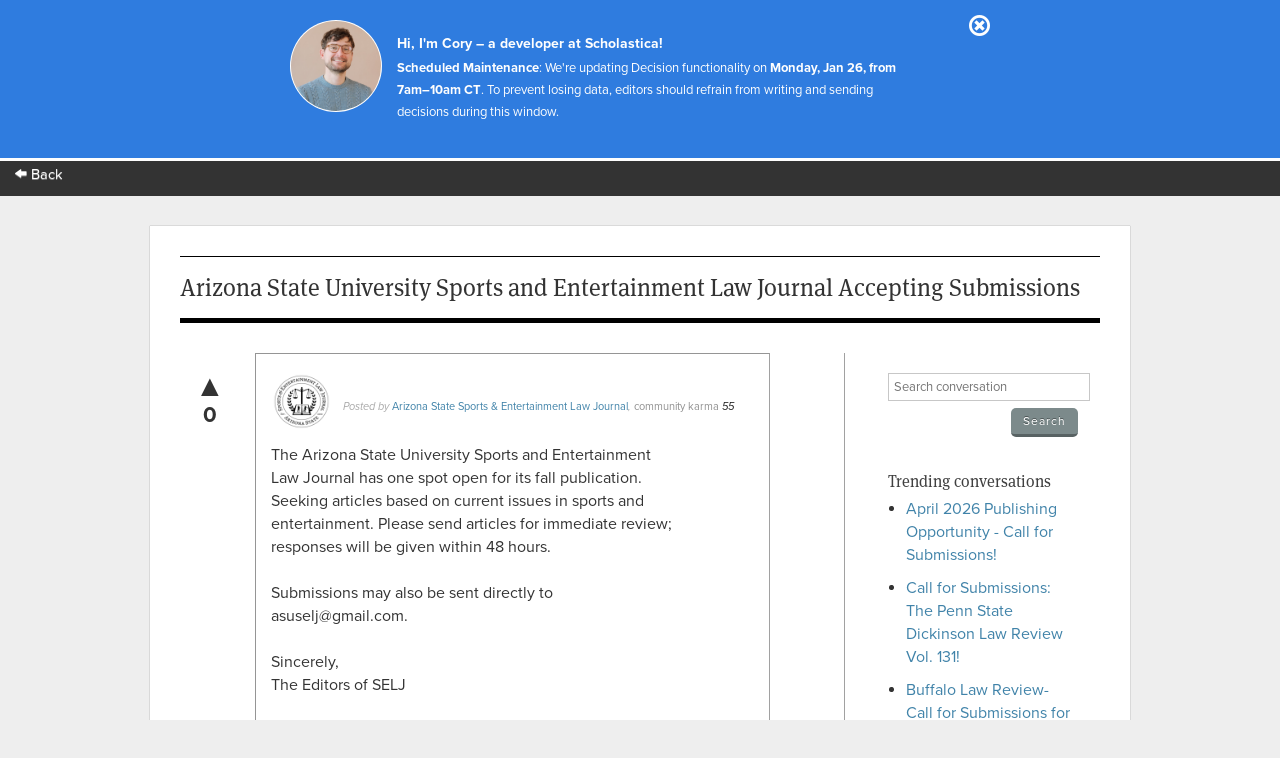

--- FILE ---
content_type: text/html; charset=utf-8
request_url: https://app.scholasticahq.com/conversation/questions/arizona-state-university-sports-and-entertainment-law-journal-accepting-submissions
body_size: 7194
content:
<!DOCTYPE html>
<html data-ng-app='Scholastica.Conversation'>
<head>
<title>Scholastica: Arizona State University Sports and Entertainment Law Journal Accepting Submissions </title>
<link rel="icon" type="image/x-icon" href="https://assets.scholasticahq.com/assets/favicon-575713edd1dc0dd5811bbc1b7893cf299318af3d22bc8e863eae37a7d61f7ebb.ico" />
<link rel="stylesheet" href="https://assets.scholasticahq.com/assets/precompiled_scholastica_bootstrap-33456cfed53ca9bb25f2cc81a749551b0fc77b386b6e51e5298fa27024850a89.css" media="screen" />
<link rel="stylesheet" href="https://assets.scholasticahq.com/assets/application-7c2f17c89be372fa20a82c73b791f87eca5d587fac048a7093c11535f3a79a99.css" media="screen" />
<link rel="stylesheet" href="https://assets.scholasticahq.com/assets/rostra/application-9acf3417d4c2c3b0f031873d6925c78b2a9804869f7d5b2481323d69618514ff.css" />
<link rel="stylesheet" href="https://assets.scholasticahq.com/assets/navigation-06689af980fece78ec3daec8419123c2ba4f6fb42dce6cd4af2e7046e99a840c.css" media="screen" />
<link href='https://cdn.scholasticahq.com/sitewide-notification/sitewide-notification-1.css' media='screen' rel='stylesheet'>
<script src="https://assets.scholasticahq.com/assets/rostra-e118db40446012836d3d0d1e7f3d01dab909483d5c630497e2d5e7245d59bd5a.js"></script>
<meta content='noindex, nofollow' name='robots'>
<meta name="csrf-param" content="authenticity_token" />
<meta name="csrf-token" content="KAJO4xp8Rtgxs5qFldqE3TZullirJZmPdZ0eqKaidl5ghUzsnZftd0Fkt5ELD3Rcx3D1r9TMDKIN5IYB9WBPJQ" />

        <script type="text/javascript" src="https://use.typekit.com/hfc1xzq.js"></script>
        <script type="text/javascript">try{Typekit.load();}catch(e){}</script>
      
<meta name="description" content="Arizona State University Sports and Entertainment Law Journal Accepting Submissions " />
<meta name="keywords" content="sports law, art and entertainment, copyright law, trademark, labor law, licensing" />
</head>
<body class='show' id='questions'>
<div id='mount-sidewide-notification'></div>
<header class='global'>
<div id="scholastica-public-nav">
  <div class="top-nav">
    <div class="row">
      <div
        class="large-3 large-text-left small-12 small-text-center columns menu-item"
      >
        <a href="https://scholasticahq.com/">
          <i class="fi-arrow-left"></i> Back
        </a>
      </div>
    </div>
  </div>
</div>

</header>

          <div id="fb-root"></div>
          <script>(function(d, s, id) {
            var js, fjs = d.getElementsByTagName(s)[0];
            if (d.getElementById(id)) return;
            js = d.createElement(s); js.id = id;
            js.src = "//connect.facebook.net/en_US/all.js#xfbml=1";
            fjs.parentNode.insertBefore(js, fjs);
          }(document, 'script', 'facebook-jssdk'));</script>
        


<div id='page_wrap'>
<div id='content_container'>

<header class='content'>
<h1>Arizona State University Sports and Entertainment Law Journal Accepting Submissions </h1>
</header>
<div id='sidebar'>
<section>
<form class="search_conversation" action="/conversation/questions" accept-charset="UTF-8" method="get">
<div class='field string'><input type="text" name="search" id="search" placeholder="Search conversation" /></div>
<input type="submit" name="commit" value="Search" class="small gray button" data-disable-with="Search" />
</form>

</section>
<section>
<h4>Trending conversations</h4>
<ul id='trending_questions'>
<li><a href="/conversation/questions/april-2026-publishing-opportunity-call-for-submissions">April 2026 Publishing Opportunity - Call for Submissions!</a></li>
<li><a href="/conversation/questions/call-for-submissions-the-penn-state-dickinson-law-review-vol-131">Call for Submissions: The Penn State Dickinson Law Review Vol. 131!</a></li>
<li><a href="/conversation/questions/buffalo-law-review-call-for-submissions-for-april-and-may-issues">Buffalo Law Review- Call for Submissions for April and May Issues</a></li>
<li><a href="/conversation/questions/call-for-submissions-harvard-civil-rights-civil-liberties-law-review-volume-62-issue-1">Call for Submissions: Harvard Civil Rights-Civil Liberties Law Review: Volume 62, Issue 1</a></li>
<li><a href="/conversation/questions/deadline-extended-for-spring-symposium-applications">Deadline Extended for Spring Symposium Applications</a></li>
</ul>
</section>
</div>

<div id='page_content'>
<div class='question animated fadeInDown' id='question_900'>
<div class='vote_wrapper'>
<a title="vote up" class="vote up " data-remote="true" rel="nofollow" data-method="put" href="#">&#x25B2;</a>
<div class='count'>0</div>
</div>
<div class='hidden flash' id='flash_notice'>
You must <a href="/users/sign_in">login</a> or
<a href="/users/sign_up">signup</a> in order to vote
<a class="closeable" href="#">X</a>
</div>

<div class="avatar_and_points_wrapper"><img class="avatar" src="https://s3.amazonaws.com/production.scholastica/profile/17700/avatar/thumb/SELJ_FINAL.png?1716236679" /><div class="thumb_points" title="Total Scholastica Karma for Arizona State Sports &amp; Entertainment Law Journal">55</div></div>
<cite>
Posted by <a href="https://app.scholasticahq.com/scholars/17700-arizona-state-sports-entertainment-law-journal">Arizona State Sports &amp; Entertainment Law Journal</a>,

<a class="community-karma-link" href="http://help.scholasticahq.com/customer/portal/articles/1008612">community karma</a>
<span class='total-karma'>
55
</span>
</cite>
<div class='text'>The Arizona State University Sports and Entertainment Law Journal has one spot open for its fall publication. Seeking articles based on current issues in sports and entertainment. Please send articles for immediate review; responses will be given within 48 hours. <br><br>Submissions may also be sent directly to asuselj@gmail.com.<br><br>Sincerely,<br>The Editors of SELJ<br><br></div>
<div class='details'>
<div class='timestamp'>over 8 years ago</div>
<div class="tags">Tags: <a href="/conversation/questions?tag_search=sports+law">sports law</a>, <a href="/conversation/questions?tag_search=art+and+entertainment">art and entertainment</a>, <a href="/conversation/questions?tag_search=copyright+law">copyright law</a>, <a href="/conversation/questions?tag_search=trademark">trademark</a>, <a href="/conversation/questions?tag_search=labor+law">labor law</a>, <a href="/conversation/questions?tag_search=licensing">licensing</a></div>
</div>
<div id='sharing_links'>
<span class='twitter'>
          <a href="https://twitter.com/share" class="twitter-share-button" data-count="horizontal" data-via="scholasticahq" data-related="scholasticahq">Tweet</a>
          <script type="text/javascript" src="//platform.twitter.com/widgets.js"></script>
        </span>
<span class='facebook'>
          <div class="fb-like" data-href="https://app.scholasticahq.com/conversation/questions/arizona-state-university-sports-and-entertainment-law-journal-accepting-submissions" data-send="true" data-layout="button_count" data-width="450" data-show-faces="true" data-font="arial"></div>
        </span>
</div>

</div>
<div id='login-section'>
<a class="button" href="/users/sign_in">Login to comment on this post</a>
</div>
</div>

</div>
<footer>
<div id='copyright'>&copy; 2026 Scholastica</div>
<div id='legal_links'>
<a href="https://scholasticahq.com/">Home</a>
<a href="/journals">Browse Journals</a>
<a href="https://scholasticahq.com/terms-of-service">Terms of Service</a>
<a href="https://scholasticahq.com/privacy-policy">Privacy Policy</a>
<a href="http://help.scholasticahq.com">Help</a>
<a href="https://scholasticahq.com/contact">Contact Us</a>
</div>
</footer>

</div>
<script src="https://assets.scholasticahq.com/assets/navigation_legacy-afb4cd970cdd52613ed75de10721e19b070a7fee86a96a689b1cdc9d45102037.js"></script>
<script src='https://cdn.scholasticahq.com/sitewide-notification/sitewide-notification-1.js'></script>
</body>
</html>
